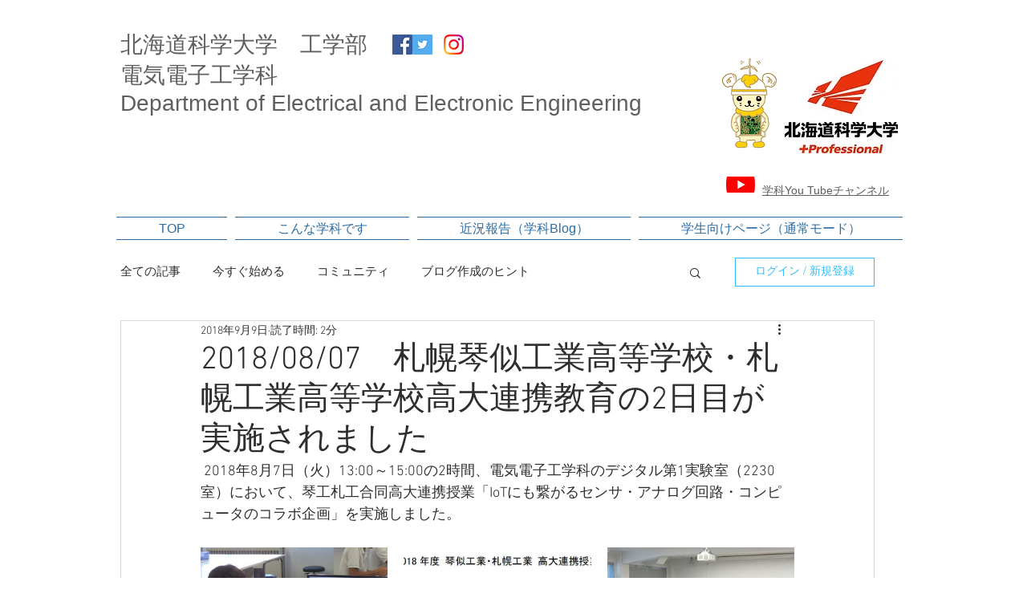

--- FILE ---
content_type: text/css; charset=utf-8
request_url: https://www.hus-ee.org/_serverless/pro-gallery-css-v4-server/layoutCss?ver=2&id=crceo-not-scoped&items=3640_1152_648%7C3316_648_1152%7C3433_1152_648&container=1859_740_313_720&options=gallerySizeType:px%7CenableInfiniteScroll:true%7CtitlePlacement:SHOW_ON_HOVER%7CgridStyle:1%7CimageMargin:20%7CgalleryLayout:2%7CisVertical:false%7CnumberOfImagesPerRow:3%7CgallerySizePx:300%7CcubeRatio:1%7CcubeType:fill%7CgalleryThumbnailsAlignment:bottom%7CthumbnailSpacings:0
body_size: -229
content:
#pro-gallery-crceo-not-scoped [data-hook="item-container"][data-idx="0"].gallery-item-container{opacity: 1 !important;display: block !important;transition: opacity .2s ease !important;top: 0px !important;left: 0px !important;right: auto !important;height: 233px !important;width: 233px !important;} #pro-gallery-crceo-not-scoped [data-hook="item-container"][data-idx="0"] .gallery-item-common-info-outer{height: 100% !important;} #pro-gallery-crceo-not-scoped [data-hook="item-container"][data-idx="0"] .gallery-item-common-info{height: 100% !important;width: 100% !important;} #pro-gallery-crceo-not-scoped [data-hook="item-container"][data-idx="0"] .gallery-item-wrapper{width: 233px !important;height: 233px !important;margin: 0 !important;} #pro-gallery-crceo-not-scoped [data-hook="item-container"][data-idx="0"] .gallery-item-content{width: 233px !important;height: 233px !important;margin: 0px 0px !important;opacity: 1 !important;} #pro-gallery-crceo-not-scoped [data-hook="item-container"][data-idx="0"] .gallery-item-hover{width: 233px !important;height: 233px !important;opacity: 1 !important;} #pro-gallery-crceo-not-scoped [data-hook="item-container"][data-idx="0"] .item-hover-flex-container{width: 233px !important;height: 233px !important;margin: 0px 0px !important;opacity: 1 !important;} #pro-gallery-crceo-not-scoped [data-hook="item-container"][data-idx="0"] .gallery-item-wrapper img{width: 100% !important;height: 100% !important;opacity: 1 !important;} #pro-gallery-crceo-not-scoped [data-hook="item-container"][data-idx="1"].gallery-item-container{opacity: 1 !important;display: block !important;transition: opacity .2s ease !important;top: 0px !important;left: 253px !important;right: auto !important;height: 233px !important;width: 234px !important;} #pro-gallery-crceo-not-scoped [data-hook="item-container"][data-idx="1"] .gallery-item-common-info-outer{height: 100% !important;} #pro-gallery-crceo-not-scoped [data-hook="item-container"][data-idx="1"] .gallery-item-common-info{height: 100% !important;width: 100% !important;} #pro-gallery-crceo-not-scoped [data-hook="item-container"][data-idx="1"] .gallery-item-wrapper{width: 234px !important;height: 233px !important;margin: 0 !important;} #pro-gallery-crceo-not-scoped [data-hook="item-container"][data-idx="1"] .gallery-item-content{width: 234px !important;height: 233px !important;margin: 0px 0px !important;opacity: 1 !important;} #pro-gallery-crceo-not-scoped [data-hook="item-container"][data-idx="1"] .gallery-item-hover{width: 234px !important;height: 233px !important;opacity: 1 !important;} #pro-gallery-crceo-not-scoped [data-hook="item-container"][data-idx="1"] .item-hover-flex-container{width: 234px !important;height: 233px !important;margin: 0px 0px !important;opacity: 1 !important;} #pro-gallery-crceo-not-scoped [data-hook="item-container"][data-idx="1"] .gallery-item-wrapper img{width: 100% !important;height: 100% !important;opacity: 1 !important;} #pro-gallery-crceo-not-scoped [data-hook="item-container"][data-idx="2"].gallery-item-container{opacity: 1 !important;display: block !important;transition: opacity .2s ease !important;top: 0px !important;left: 507px !important;right: auto !important;height: 233px !important;width: 233px !important;} #pro-gallery-crceo-not-scoped [data-hook="item-container"][data-idx="2"] .gallery-item-common-info-outer{height: 100% !important;} #pro-gallery-crceo-not-scoped [data-hook="item-container"][data-idx="2"] .gallery-item-common-info{height: 100% !important;width: 100% !important;} #pro-gallery-crceo-not-scoped [data-hook="item-container"][data-idx="2"] .gallery-item-wrapper{width: 233px !important;height: 233px !important;margin: 0 !important;} #pro-gallery-crceo-not-scoped [data-hook="item-container"][data-idx="2"] .gallery-item-content{width: 233px !important;height: 233px !important;margin: 0px 0px !important;opacity: 1 !important;} #pro-gallery-crceo-not-scoped [data-hook="item-container"][data-idx="2"] .gallery-item-hover{width: 233px !important;height: 233px !important;opacity: 1 !important;} #pro-gallery-crceo-not-scoped [data-hook="item-container"][data-idx="2"] .item-hover-flex-container{width: 233px !important;height: 233px !important;margin: 0px 0px !important;opacity: 1 !important;} #pro-gallery-crceo-not-scoped [data-hook="item-container"][data-idx="2"] .gallery-item-wrapper img{width: 100% !important;height: 100% !important;opacity: 1 !important;} #pro-gallery-crceo-not-scoped .pro-gallery-prerender{height:233px !important;}#pro-gallery-crceo-not-scoped {height:233px !important; width:740px !important;}#pro-gallery-crceo-not-scoped .pro-gallery-margin-container {height:233px !important;}#pro-gallery-crceo-not-scoped .pro-gallery {height:233px !important; width:740px !important;}#pro-gallery-crceo-not-scoped .pro-gallery-parent-container {height:233px !important; width:760px !important;}